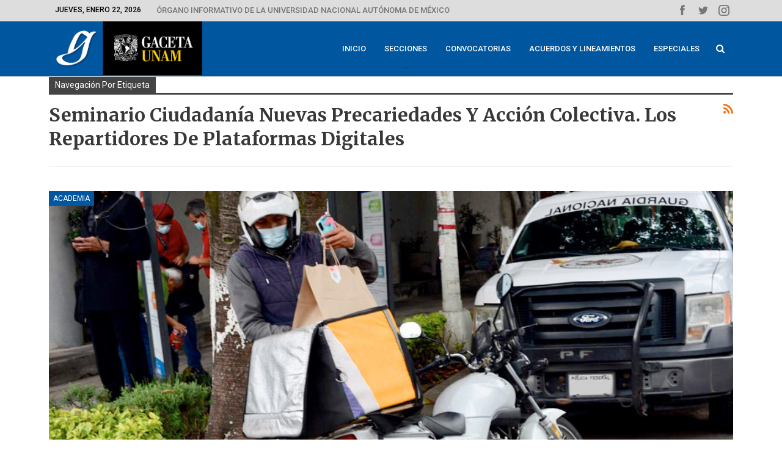

--- FILE ---
content_type: text/html; charset=UTF-8
request_url: https://www.gaceta.unam.mx/tag/seminario-ciudadania-nuevas-precariedades-y-accion-colectiva-los-repartidores-de-plataformas-digitales/
body_size: 14204
content:
	<!DOCTYPE html>
		<!--[if IE 8]>
	<html class="ie ie8" lang="es"> <![endif]-->
	<!--[if IE 9]>
	<html class="ie ie9" lang="es"> <![endif]-->
	<!--[if gt IE 9]><!-->
<html lang="es"> <!--<![endif]-->
	<head>
				<meta charset="UTF-8">
		<meta http-equiv="X-UA-Compatible" content="IE=edge">
		<meta name="viewport" content="width=device-width, initial-scale=1.0">
		<link rel="pingback" href="https://www.gaceta.unam.mx/xmlrpc.php"/>

		<meta name='robots' content='index, follow, max-image-preview:large, max-snippet:-1, max-video-preview:-1' />

	<!-- This site is optimized with the Yoast SEO plugin v24.3 - https://yoast.com/wordpress/plugins/seo/ -->
	<title>seminario Ciudadanía Nuevas Precariedades y Acción Colectiva. Los Repartidores de Plataformas Digitales - Gaceta UNAM</title>
	<link rel="canonical" href="https://www.gaceta.unam.mx/tag/seminario-ciudadania-nuevas-precariedades-y-accion-colectiva-los-repartidores-de-plataformas-digitales/" />
	<meta property="og:locale" content="es_ES" />
	<meta property="og:type" content="article" />
	<meta property="og:title" content="seminario Ciudadanía Nuevas Precariedades y Acción Colectiva. Los Repartidores de Plataformas Digitales - Gaceta UNAM" />
	<meta property="og:url" content="https://www.gaceta.unam.mx/tag/seminario-ciudadania-nuevas-precariedades-y-accion-colectiva-los-repartidores-de-plataformas-digitales/" />
	<meta property="og:site_name" content="Gaceta UNAM" />
	<meta name="twitter:card" content="summary_large_image" />
	<script type="application/ld+json" class="yoast-schema-graph">{"@context":"https://schema.org","@graph":[{"@type":"CollectionPage","@id":"https://www.gaceta.unam.mx/tag/seminario-ciudadania-nuevas-precariedades-y-accion-colectiva-los-repartidores-de-plataformas-digitales/","url":"https://www.gaceta.unam.mx/tag/seminario-ciudadania-nuevas-precariedades-y-accion-colectiva-los-repartidores-de-plataformas-digitales/","name":"seminario Ciudadanía Nuevas Precariedades y Acción Colectiva. Los Repartidores de Plataformas Digitales - Gaceta UNAM","isPartOf":{"@id":"https://www.gaceta.unam.mx/#website"},"primaryImageOfPage":{"@id":"https://www.gaceta.unam.mx/tag/seminario-ciudadania-nuevas-precariedades-y-accion-colectiva-los-repartidores-de-plataformas-digitales/#primaryimage"},"image":{"@id":"https://www.gaceta.unam.mx/tag/seminario-ciudadania-nuevas-precariedades-y-accion-colectiva-los-repartidores-de-plataformas-digitales/#primaryimage"},"thumbnailUrl":"https://www.gaceta.unam.mx/wp-content/uploads/2021/10/211004-aca2-des-f1-precaridad-laboral.jpg","breadcrumb":{"@id":"https://www.gaceta.unam.mx/tag/seminario-ciudadania-nuevas-precariedades-y-accion-colectiva-los-repartidores-de-plataformas-digitales/#breadcrumb"},"inLanguage":"es"},{"@type":"ImageObject","inLanguage":"es","@id":"https://www.gaceta.unam.mx/tag/seminario-ciudadania-nuevas-precariedades-y-accion-colectiva-los-repartidores-de-plataformas-digitales/#primaryimage","url":"https://www.gaceta.unam.mx/wp-content/uploads/2021/10/211004-aca2-des-f1-precaridad-laboral.jpg","contentUrl":"https://www.gaceta.unam.mx/wp-content/uploads/2021/10/211004-aca2-des-f1-precaridad-laboral.jpg","width":990,"height":557,"caption":"Foto: Juan Antonio López."},{"@type":"BreadcrumbList","@id":"https://www.gaceta.unam.mx/tag/seminario-ciudadania-nuevas-precariedades-y-accion-colectiva-los-repartidores-de-plataformas-digitales/#breadcrumb","itemListElement":[{"@type":"ListItem","position":1,"name":"Home","item":"https://www.gaceta.unam.mx/"},{"@type":"ListItem","position":2,"name":"seminario Ciudadanía Nuevas Precariedades y Acción Colectiva. Los Repartidores de Plataformas Digitales"}]},{"@type":"WebSite","@id":"https://www.gaceta.unam.mx/#website","url":"https://www.gaceta.unam.mx/","name":"Gaceta UNAM","description":"Órgano informativo de la Universidad Nacional Autónoma de México","potentialAction":[{"@type":"SearchAction","target":{"@type":"EntryPoint","urlTemplate":"https://www.gaceta.unam.mx/?s={search_term_string}"},"query-input":{"@type":"PropertyValueSpecification","valueRequired":true,"valueName":"search_term_string"}}],"inLanguage":"es"}]}</script>
	<!-- / Yoast SEO plugin. -->


<link rel='dns-prefetch' href='//fonts.googleapis.com' />
<link rel="alternate" type="application/rss+xml" title="Gaceta UNAM &raquo; Feed" href="https://www.gaceta.unam.mx/feed/" />
<link rel="alternate" type="application/rss+xml" title="Gaceta UNAM &raquo; Feed de los comentarios" href="https://www.gaceta.unam.mx/comments/feed/" />
<link rel="alternate" type="application/rss+xml" title="Gaceta UNAM &raquo; Etiqueta seminario Ciudadanía Nuevas Precariedades y Acción Colectiva. Los Repartidores de Plataformas Digitales del feed" href="https://www.gaceta.unam.mx/tag/seminario-ciudadania-nuevas-precariedades-y-accion-colectiva-los-repartidores-de-plataformas-digitales/feed/" />
<script type="text/javascript">
/* <![CDATA[ */
window._wpemojiSettings = {"baseUrl":"https:\/\/s.w.org\/images\/core\/emoji\/15.0.3\/72x72\/","ext":".png","svgUrl":"https:\/\/s.w.org\/images\/core\/emoji\/15.0.3\/svg\/","svgExt":".svg","source":{"concatemoji":"https:\/\/www.gaceta.unam.mx\/wp-includes\/js\/wp-emoji-release.min.js?ver=06075851f9fe496b7d75bd23d4e47886"}};
/*! This file is auto-generated */
!function(i,n){var o,s,e;function c(e){try{var t={supportTests:e,timestamp:(new Date).valueOf()};sessionStorage.setItem(o,JSON.stringify(t))}catch(e){}}function p(e,t,n){e.clearRect(0,0,e.canvas.width,e.canvas.height),e.fillText(t,0,0);var t=new Uint32Array(e.getImageData(0,0,e.canvas.width,e.canvas.height).data),r=(e.clearRect(0,0,e.canvas.width,e.canvas.height),e.fillText(n,0,0),new Uint32Array(e.getImageData(0,0,e.canvas.width,e.canvas.height).data));return t.every(function(e,t){return e===r[t]})}function u(e,t,n){switch(t){case"flag":return n(e,"\ud83c\udff3\ufe0f\u200d\u26a7\ufe0f","\ud83c\udff3\ufe0f\u200b\u26a7\ufe0f")?!1:!n(e,"\ud83c\uddfa\ud83c\uddf3","\ud83c\uddfa\u200b\ud83c\uddf3")&&!n(e,"\ud83c\udff4\udb40\udc67\udb40\udc62\udb40\udc65\udb40\udc6e\udb40\udc67\udb40\udc7f","\ud83c\udff4\u200b\udb40\udc67\u200b\udb40\udc62\u200b\udb40\udc65\u200b\udb40\udc6e\u200b\udb40\udc67\u200b\udb40\udc7f");case"emoji":return!n(e,"\ud83d\udc26\u200d\u2b1b","\ud83d\udc26\u200b\u2b1b")}return!1}function f(e,t,n){var r="undefined"!=typeof WorkerGlobalScope&&self instanceof WorkerGlobalScope?new OffscreenCanvas(300,150):i.createElement("canvas"),a=r.getContext("2d",{willReadFrequently:!0}),o=(a.textBaseline="top",a.font="600 32px Arial",{});return e.forEach(function(e){o[e]=t(a,e,n)}),o}function t(e){var t=i.createElement("script");t.src=e,t.defer=!0,i.head.appendChild(t)}"undefined"!=typeof Promise&&(o="wpEmojiSettingsSupports",s=["flag","emoji"],n.supports={everything:!0,everythingExceptFlag:!0},e=new Promise(function(e){i.addEventListener("DOMContentLoaded",e,{once:!0})}),new Promise(function(t){var n=function(){try{var e=JSON.parse(sessionStorage.getItem(o));if("object"==typeof e&&"number"==typeof e.timestamp&&(new Date).valueOf()<e.timestamp+604800&&"object"==typeof e.supportTests)return e.supportTests}catch(e){}return null}();if(!n){if("undefined"!=typeof Worker&&"undefined"!=typeof OffscreenCanvas&&"undefined"!=typeof URL&&URL.createObjectURL&&"undefined"!=typeof Blob)try{var e="postMessage("+f.toString()+"("+[JSON.stringify(s),u.toString(),p.toString()].join(",")+"));",r=new Blob([e],{type:"text/javascript"}),a=new Worker(URL.createObjectURL(r),{name:"wpTestEmojiSupports"});return void(a.onmessage=function(e){c(n=e.data),a.terminate(),t(n)})}catch(e){}c(n=f(s,u,p))}t(n)}).then(function(e){for(var t in e)n.supports[t]=e[t],n.supports.everything=n.supports.everything&&n.supports[t],"flag"!==t&&(n.supports.everythingExceptFlag=n.supports.everythingExceptFlag&&n.supports[t]);n.supports.everythingExceptFlag=n.supports.everythingExceptFlag&&!n.supports.flag,n.DOMReady=!1,n.readyCallback=function(){n.DOMReady=!0}}).then(function(){return e}).then(function(){var e;n.supports.everything||(n.readyCallback(),(e=n.source||{}).concatemoji?t(e.concatemoji):e.wpemoji&&e.twemoji&&(t(e.twemoji),t(e.wpemoji)))}))}((window,document),window._wpemojiSettings);
/* ]]> */
</script>
<link rel='stylesheet' id='mediaelement-css' href='https://www.gaceta.unam.mx/wp-includes/js/mediaelement/mediaelementplayer-legacy.min.css?ver=4.2.17' type='text/css' media='all' />
<link rel='stylesheet' id='wp-mediaelement-css' href='https://www.gaceta.unam.mx/wp-includes/js/mediaelement/wp-mediaelement.min.css?ver=06075851f9fe496b7d75bd23d4e47886' type='text/css' media='all' />
<style id='wp-emoji-styles-inline-css' type='text/css'>

	img.wp-smiley, img.emoji {
		display: inline !important;
		border: none !important;
		box-shadow: none !important;
		height: 1em !important;
		width: 1em !important;
		margin: 0 0.07em !important;
		vertical-align: -0.1em !important;
		background: none !important;
		padding: 0 !important;
	}
</style>
<link rel='stylesheet' id='wp-block-library-css' href='https://www.gaceta.unam.mx/wp-includes/css/dist/block-library/style.min.css?ver=06075851f9fe496b7d75bd23d4e47886' type='text/css' media='all' />
<style id='classic-theme-styles-inline-css' type='text/css'>
/*! This file is auto-generated */
.wp-block-button__link{color:#fff;background-color:#32373c;border-radius:9999px;box-shadow:none;text-decoration:none;padding:calc(.667em + 2px) calc(1.333em + 2px);font-size:1.125em}.wp-block-file__button{background:#32373c;color:#fff;text-decoration:none}
</style>
<style id='global-styles-inline-css' type='text/css'>
body{--wp--preset--color--black: #000000;--wp--preset--color--cyan-bluish-gray: #abb8c3;--wp--preset--color--white: #ffffff;--wp--preset--color--pale-pink: #f78da7;--wp--preset--color--vivid-red: #cf2e2e;--wp--preset--color--luminous-vivid-orange: #ff6900;--wp--preset--color--luminous-vivid-amber: #fcb900;--wp--preset--color--light-green-cyan: #7bdcb5;--wp--preset--color--vivid-green-cyan: #00d084;--wp--preset--color--pale-cyan-blue: #8ed1fc;--wp--preset--color--vivid-cyan-blue: #0693e3;--wp--preset--color--vivid-purple: #9b51e0;--wp--preset--gradient--vivid-cyan-blue-to-vivid-purple: linear-gradient(135deg,rgba(6,147,227,1) 0%,rgb(155,81,224) 100%);--wp--preset--gradient--light-green-cyan-to-vivid-green-cyan: linear-gradient(135deg,rgb(122,220,180) 0%,rgb(0,208,130) 100%);--wp--preset--gradient--luminous-vivid-amber-to-luminous-vivid-orange: linear-gradient(135deg,rgba(252,185,0,1) 0%,rgba(255,105,0,1) 100%);--wp--preset--gradient--luminous-vivid-orange-to-vivid-red: linear-gradient(135deg,rgba(255,105,0,1) 0%,rgb(207,46,46) 100%);--wp--preset--gradient--very-light-gray-to-cyan-bluish-gray: linear-gradient(135deg,rgb(238,238,238) 0%,rgb(169,184,195) 100%);--wp--preset--gradient--cool-to-warm-spectrum: linear-gradient(135deg,rgb(74,234,220) 0%,rgb(151,120,209) 20%,rgb(207,42,186) 40%,rgb(238,44,130) 60%,rgb(251,105,98) 80%,rgb(254,248,76) 100%);--wp--preset--gradient--blush-light-purple: linear-gradient(135deg,rgb(255,206,236) 0%,rgb(152,150,240) 100%);--wp--preset--gradient--blush-bordeaux: linear-gradient(135deg,rgb(254,205,165) 0%,rgb(254,45,45) 50%,rgb(107,0,62) 100%);--wp--preset--gradient--luminous-dusk: linear-gradient(135deg,rgb(255,203,112) 0%,rgb(199,81,192) 50%,rgb(65,88,208) 100%);--wp--preset--gradient--pale-ocean: linear-gradient(135deg,rgb(255,245,203) 0%,rgb(182,227,212) 50%,rgb(51,167,181) 100%);--wp--preset--gradient--electric-grass: linear-gradient(135deg,rgb(202,248,128) 0%,rgb(113,206,126) 100%);--wp--preset--gradient--midnight: linear-gradient(135deg,rgb(2,3,129) 0%,rgb(40,116,252) 100%);--wp--preset--font-size--small: 13px;--wp--preset--font-size--medium: 20px;--wp--preset--font-size--large: 36px;--wp--preset--font-size--x-large: 42px;--wp--preset--spacing--20: 0.44rem;--wp--preset--spacing--30: 0.67rem;--wp--preset--spacing--40: 1rem;--wp--preset--spacing--50: 1.5rem;--wp--preset--spacing--60: 2.25rem;--wp--preset--spacing--70: 3.38rem;--wp--preset--spacing--80: 5.06rem;--wp--preset--shadow--natural: 6px 6px 9px rgba(0, 0, 0, 0.2);--wp--preset--shadow--deep: 12px 12px 50px rgba(0, 0, 0, 0.4);--wp--preset--shadow--sharp: 6px 6px 0px rgba(0, 0, 0, 0.2);--wp--preset--shadow--outlined: 6px 6px 0px -3px rgba(255, 255, 255, 1), 6px 6px rgba(0, 0, 0, 1);--wp--preset--shadow--crisp: 6px 6px 0px rgba(0, 0, 0, 1);}:where(.is-layout-flex){gap: 0.5em;}:where(.is-layout-grid){gap: 0.5em;}body .is-layout-flex{display: flex;}body .is-layout-flex{flex-wrap: wrap;align-items: center;}body .is-layout-flex > *{margin: 0;}body .is-layout-grid{display: grid;}body .is-layout-grid > *{margin: 0;}:where(.wp-block-columns.is-layout-flex){gap: 2em;}:where(.wp-block-columns.is-layout-grid){gap: 2em;}:where(.wp-block-post-template.is-layout-flex){gap: 1.25em;}:where(.wp-block-post-template.is-layout-grid){gap: 1.25em;}.has-black-color{color: var(--wp--preset--color--black) !important;}.has-cyan-bluish-gray-color{color: var(--wp--preset--color--cyan-bluish-gray) !important;}.has-white-color{color: var(--wp--preset--color--white) !important;}.has-pale-pink-color{color: var(--wp--preset--color--pale-pink) !important;}.has-vivid-red-color{color: var(--wp--preset--color--vivid-red) !important;}.has-luminous-vivid-orange-color{color: var(--wp--preset--color--luminous-vivid-orange) !important;}.has-luminous-vivid-amber-color{color: var(--wp--preset--color--luminous-vivid-amber) !important;}.has-light-green-cyan-color{color: var(--wp--preset--color--light-green-cyan) !important;}.has-vivid-green-cyan-color{color: var(--wp--preset--color--vivid-green-cyan) !important;}.has-pale-cyan-blue-color{color: var(--wp--preset--color--pale-cyan-blue) !important;}.has-vivid-cyan-blue-color{color: var(--wp--preset--color--vivid-cyan-blue) !important;}.has-vivid-purple-color{color: var(--wp--preset--color--vivid-purple) !important;}.has-black-background-color{background-color: var(--wp--preset--color--black) !important;}.has-cyan-bluish-gray-background-color{background-color: var(--wp--preset--color--cyan-bluish-gray) !important;}.has-white-background-color{background-color: var(--wp--preset--color--white) !important;}.has-pale-pink-background-color{background-color: var(--wp--preset--color--pale-pink) !important;}.has-vivid-red-background-color{background-color: var(--wp--preset--color--vivid-red) !important;}.has-luminous-vivid-orange-background-color{background-color: var(--wp--preset--color--luminous-vivid-orange) !important;}.has-luminous-vivid-amber-background-color{background-color: var(--wp--preset--color--luminous-vivid-amber) !important;}.has-light-green-cyan-background-color{background-color: var(--wp--preset--color--light-green-cyan) !important;}.has-vivid-green-cyan-background-color{background-color: var(--wp--preset--color--vivid-green-cyan) !important;}.has-pale-cyan-blue-background-color{background-color: var(--wp--preset--color--pale-cyan-blue) !important;}.has-vivid-cyan-blue-background-color{background-color: var(--wp--preset--color--vivid-cyan-blue) !important;}.has-vivid-purple-background-color{background-color: var(--wp--preset--color--vivid-purple) !important;}.has-black-border-color{border-color: var(--wp--preset--color--black) !important;}.has-cyan-bluish-gray-border-color{border-color: var(--wp--preset--color--cyan-bluish-gray) !important;}.has-white-border-color{border-color: var(--wp--preset--color--white) !important;}.has-pale-pink-border-color{border-color: var(--wp--preset--color--pale-pink) !important;}.has-vivid-red-border-color{border-color: var(--wp--preset--color--vivid-red) !important;}.has-luminous-vivid-orange-border-color{border-color: var(--wp--preset--color--luminous-vivid-orange) !important;}.has-luminous-vivid-amber-border-color{border-color: var(--wp--preset--color--luminous-vivid-amber) !important;}.has-light-green-cyan-border-color{border-color: var(--wp--preset--color--light-green-cyan) !important;}.has-vivid-green-cyan-border-color{border-color: var(--wp--preset--color--vivid-green-cyan) !important;}.has-pale-cyan-blue-border-color{border-color: var(--wp--preset--color--pale-cyan-blue) !important;}.has-vivid-cyan-blue-border-color{border-color: var(--wp--preset--color--vivid-cyan-blue) !important;}.has-vivid-purple-border-color{border-color: var(--wp--preset--color--vivid-purple) !important;}.has-vivid-cyan-blue-to-vivid-purple-gradient-background{background: var(--wp--preset--gradient--vivid-cyan-blue-to-vivid-purple) !important;}.has-light-green-cyan-to-vivid-green-cyan-gradient-background{background: var(--wp--preset--gradient--light-green-cyan-to-vivid-green-cyan) !important;}.has-luminous-vivid-amber-to-luminous-vivid-orange-gradient-background{background: var(--wp--preset--gradient--luminous-vivid-amber-to-luminous-vivid-orange) !important;}.has-luminous-vivid-orange-to-vivid-red-gradient-background{background: var(--wp--preset--gradient--luminous-vivid-orange-to-vivid-red) !important;}.has-very-light-gray-to-cyan-bluish-gray-gradient-background{background: var(--wp--preset--gradient--very-light-gray-to-cyan-bluish-gray) !important;}.has-cool-to-warm-spectrum-gradient-background{background: var(--wp--preset--gradient--cool-to-warm-spectrum) !important;}.has-blush-light-purple-gradient-background{background: var(--wp--preset--gradient--blush-light-purple) !important;}.has-blush-bordeaux-gradient-background{background: var(--wp--preset--gradient--blush-bordeaux) !important;}.has-luminous-dusk-gradient-background{background: var(--wp--preset--gradient--luminous-dusk) !important;}.has-pale-ocean-gradient-background{background: var(--wp--preset--gradient--pale-ocean) !important;}.has-electric-grass-gradient-background{background: var(--wp--preset--gradient--electric-grass) !important;}.has-midnight-gradient-background{background: var(--wp--preset--gradient--midnight) !important;}.has-small-font-size{font-size: var(--wp--preset--font-size--small) !important;}.has-medium-font-size{font-size: var(--wp--preset--font-size--medium) !important;}.has-large-font-size{font-size: var(--wp--preset--font-size--large) !important;}.has-x-large-font-size{font-size: var(--wp--preset--font-size--x-large) !important;}
.wp-block-navigation a:where(:not(.wp-element-button)){color: inherit;}
:where(.wp-block-post-template.is-layout-flex){gap: 1.25em;}:where(.wp-block-post-template.is-layout-grid){gap: 1.25em;}
:where(.wp-block-columns.is-layout-flex){gap: 2em;}:where(.wp-block-columns.is-layout-grid){gap: 2em;}
.wp-block-pullquote{font-size: 1.5em;line-height: 1.6;}
</style>
<link rel='stylesheet' id='better-framework-main-fonts-css' href='https://fonts.googleapis.com/css?family=Roboto:400,500,400italic,700%7CMerriweather:400,300,700%7CRoboto+Condensed:400%7COpen+Sans:400&#038;display=swap' type='text/css' media='all' />
<script type="text/javascript" src="https://www.gaceta.unam.mx/wp-includes/js/jquery/jquery.min.js?ver=3.7.1" id="jquery-core-js"></script>
<script type="text/javascript" src="https://www.gaceta.unam.mx/wp-includes/js/jquery/jquery-migrate.min.js?ver=3.4.1" id="jquery-migrate-js"></script>
<script type="text/javascript" src="//www.gaceta.unam.mx/wp-content/plugins/revslider/sr6/assets/js/rbtools.min.js?ver=6.7.15" id="tp-tools-js"></script>
<script type="text/javascript" src="//www.gaceta.unam.mx/wp-content/plugins/revslider/sr6/assets/js/rs6.min.js?ver=6.7.15" id="revmin-js"></script>
<!--[if lt IE 9]>
<script type="text/javascript" src="https://www.gaceta.unam.mx/wp-content/themes/publisher/includes/libs/better-framework/assets/js/html5shiv.min.js?ver=3.11.13" id="bf-html5shiv-js"></script>
<![endif]-->
<!--[if lt IE 9]>
<script type="text/javascript" src="https://www.gaceta.unam.mx/wp-content/themes/publisher/includes/libs/better-framework/assets/js/respond.min.js?ver=3.11.13" id="bf-respond-js"></script>
<![endif]-->
<script></script><link rel="https://api.w.org/" href="https://www.gaceta.unam.mx/wp-json/" /><link rel="alternate" type="application/json" href="https://www.gaceta.unam.mx/wp-json/wp/v2/tags/7363" /><link rel="EditURI" type="application/rsd+xml" title="RSD" href="https://www.gaceta.unam.mx/xmlrpc.php?rsd" />
<meta name="google-site-verification" content="MLN4Z9ucbFH5ufYaxbTjIIEUaHsK4F2yJBr9E2IeGrY" />			<link rel="shortcut icon" href="https://www.gaceta.unam.mx/wp-content/uploads/2019/05/gaceta-fa01.jpg">			<link rel="apple-touch-icon" href="https://www.gaceta.unam.mx/wp-content/uploads/2019/05/gaceta-fa02.jpg">			<link rel="apple-touch-icon" sizes="114x114" href="https://www.gaceta.unam.mx/wp-content/uploads/2019/05/gaceta-fa03.jpg">			<link rel="apple-touch-icon" sizes="72x72" href="https://www.gaceta.unam.mx/wp-content/uploads/2019/05/gaceta-fa04.jpg">			<link rel="apple-touch-icon" sizes="144x144" href="https://www.gaceta.unam.mx/wp-content/uploads/2019/05/gaceta-fa03.jpg"><meta name="generator" content="Powered by WPBakery Page Builder - drag and drop page builder for WordPress."/>
<script type="application/ld+json">{
    "@context": "http://schema.org/",
    "@type": "Organization",
    "@id": "#organization",
    "logo": {
        "@type": "ImageObject",
        "url": "https://www.gaceta.unam.mx/wp-content/uploads/2019/10/Cabezal_GacetaUNAM-s.jpg"
    },
    "url": "https://www.gaceta.unam.mx/",
    "name": "Gaceta UNAM",
    "description": "\u00d3rgano informativo de la Universidad Nacional Aut\u00f3noma de M\u00e9xico"
}</script>
<script type="application/ld+json">{
    "@context": "http://schema.org/",
    "@type": "WebSite",
    "name": "Gaceta UNAM",
    "alternateName": "\u00d3rgano informativo de la Universidad Nacional Aut\u00f3noma de M\u00e9xico",
    "url": "https://www.gaceta.unam.mx/"
}</script>
<link rel='stylesheet' id='bf-minifed-css-1' href='https://www.gaceta.unam.mx/wp-content/bs-booster-cache/de09390325786b3979e894fda727e4c2.css' type='text/css' media='all' />
<link rel='stylesheet' id='7.9.0-1769071735' href='https://www.gaceta.unam.mx/wp-content/bs-booster-cache/b7f35328c736ee33049638ca0c1632b2.css' type='text/css' media='all' />
<meta name="generator" content="Powered by Slider Revolution 6.7.15 - responsive, Mobile-Friendly Slider Plugin for WordPress with comfortable drag and drop interface." />
<link rel="icon" href="https://www.gaceta.unam.mx/wp-content/uploads/2019/10/Gaceta-UNAM-icon-150x150.jpg" sizes="32x32" />
<link rel="icon" href="https://www.gaceta.unam.mx/wp-content/uploads/2019/10/Gaceta-UNAM-icon-300x300.jpg" sizes="192x192" />
<link rel="apple-touch-icon" href="https://www.gaceta.unam.mx/wp-content/uploads/2019/10/Gaceta-UNAM-icon-300x300.jpg" />
<meta name="msapplication-TileImage" content="https://www.gaceta.unam.mx/wp-content/uploads/2019/10/Gaceta-UNAM-icon-300x300.jpg" />
<script>function setREVStartSize(e){
			//window.requestAnimationFrame(function() {
				window.RSIW = window.RSIW===undefined ? window.innerWidth : window.RSIW;
				window.RSIH = window.RSIH===undefined ? window.innerHeight : window.RSIH;
				try {
					var pw = document.getElementById(e.c).parentNode.offsetWidth,
						newh;
					pw = pw===0 || isNaN(pw) || (e.l=="fullwidth" || e.layout=="fullwidth") ? window.RSIW : pw;
					e.tabw = e.tabw===undefined ? 0 : parseInt(e.tabw);
					e.thumbw = e.thumbw===undefined ? 0 : parseInt(e.thumbw);
					e.tabh = e.tabh===undefined ? 0 : parseInt(e.tabh);
					e.thumbh = e.thumbh===undefined ? 0 : parseInt(e.thumbh);
					e.tabhide = e.tabhide===undefined ? 0 : parseInt(e.tabhide);
					e.thumbhide = e.thumbhide===undefined ? 0 : parseInt(e.thumbhide);
					e.mh = e.mh===undefined || e.mh=="" || e.mh==="auto" ? 0 : parseInt(e.mh,0);
					if(e.layout==="fullscreen" || e.l==="fullscreen")
						newh = Math.max(e.mh,window.RSIH);
					else{
						e.gw = Array.isArray(e.gw) ? e.gw : [e.gw];
						for (var i in e.rl) if (e.gw[i]===undefined || e.gw[i]===0) e.gw[i] = e.gw[i-1];
						e.gh = e.el===undefined || e.el==="" || (Array.isArray(e.el) && e.el.length==0)? e.gh : e.el;
						e.gh = Array.isArray(e.gh) ? e.gh : [e.gh];
						for (var i in e.rl) if (e.gh[i]===undefined || e.gh[i]===0) e.gh[i] = e.gh[i-1];
											
						var nl = new Array(e.rl.length),
							ix = 0,
							sl;
						e.tabw = e.tabhide>=pw ? 0 : e.tabw;
						e.thumbw = e.thumbhide>=pw ? 0 : e.thumbw;
						e.tabh = e.tabhide>=pw ? 0 : e.tabh;
						e.thumbh = e.thumbhide>=pw ? 0 : e.thumbh;
						for (var i in e.rl) nl[i] = e.rl[i]<window.RSIW ? 0 : e.rl[i];
						sl = nl[0];
						for (var i in nl) if (sl>nl[i] && nl[i]>0) { sl = nl[i]; ix=i;}
						var m = pw>(e.gw[ix]+e.tabw+e.thumbw) ? 1 : (pw-(e.tabw+e.thumbw)) / (e.gw[ix]);
						newh =  (e.gh[ix] * m) + (e.tabh + e.thumbh);
					}
					var el = document.getElementById(e.c);
					if (el!==null && el) el.style.height = newh+"px";
					el = document.getElementById(e.c+"_wrapper");
					if (el!==null && el) {
						el.style.height = newh+"px";
						el.style.display = "block";
					}
				} catch(e){
					console.log("Failure at Presize of Slider:" + e)
				}
			//});
		  };</script>

<!-- BetterFramework Head Inline CSS -->
<style>
/* Desing Home  ----------------------------- */

.layout-1-col.layout-no-sidebar {
    margin-top: 0px !important;
}

.vc_col-has-fill > .bs-vc-wrapper, 
.vc_row-has-fill > .bs-vc-wrapper > .vc_column_container > .bs-vc-wrapper {
    padding-top: 0px !important;
}

/* Buttons */

a.btnprint {
    background-color: transparent;
    border: none;
    color: #353535;
    padding: 12px 18px;
    text-align: left;
    text-decoration: none;
    display: inline-block;
    font-size: 14px;
    text-transform: Initial !important;
    width: 100%;
    border-bottom-width: 1px !important;
    border-bottom-color: #cccccc !important;
    border-bottom-style: dotted !important;
    }

a.btnprint:hover {
    background-color: #0088ff !important;
    color: white !important;
}

a.btnprint-movil {
    background-color: transparent;
    border: none;
    color: #353535;
    padding: 12px 18px;
    text-align: left;
    text-decoration: none;
    display: inline-block;
    font-size: 17px;
    text-transform: Initial !important;
    width: 100%;
    border-bottom-width: 1px !important;
    border-bottom-color: #cccccc !important;
    border-bottom-style: dotted !important;
    }

a.btnprint-destacado {
    font-family: Roboto;
    font-weight: 500;
    background-color: #00569f;
    border: none;
    color: white !important;
    padding: 12px 15px;
    text-align: left;
    text-decoration: none;
    display: inline-block;
    font-size: 14px;
    text-transform: Initial !important;
    width: 100%;
}

a.btnprint-destacado1 {
    font-family: Roboto;
    font-weight: 500;
    background-color: #9EA9AB;
    border: none;
    color: white !important;
    padding: 12px 15px;
    text-align: left;
    text-decoration: none;
    display: inline-block;
    font-size: 14px;
    text-transform: Initial !important;
    width: 100%;
}


a.btnprint-destacado1:hover {
    background-color: #00569f !important;
    color: white !important;
}
  

a.btnprint-destacado2 {
    font-family: Roboto;
    font-weight: 500;
    background-color: #9EA9AB;
    border: none;
    color: white !important;
    padding: 10px 15px;
    text-align: left;
    text-decoration: none;
    display: inline-block;
    font-size: 17px;
    text-transform: Initial !important;
    width: 100%;
}

a.btnprint-slider {
    background-color: transparent;
    border: none;
    color: black;
    padding: 6px 18px;
    text-align: left;
    text-decoration: none;
    display: inline-block;
    font-size: 14px;
    text-transform: Initial !important;
    width: 100%;
    
}

a.btnprint-slider:hover {
    background-color: #dddddd !important;
    color: black;
}

a.btnprint-pdf {
    background-color: transparent;
    border: none;
    color: black;
    padding: 6px 18px;
    text-align: left;
    text-decoration: none;
    display: inline-block;
    font-size: 14px;
    text-transform: Initial !important;
    width: 100%;
}

a.btnprint-pdf:hover {
    background-color: #dddddd !important;
    color: black;
}

/* Header */

.site-header.header-style-6 .main-menu.menu>li.current-menu-item>a {
    background: rgba(0,0,0,0.25);
}
.site-header.header-style-6 .main-menu.menu>li:hover>a {
    background: #0088FF;
    color: white !important;
}

.site-header.header-style-6 .main-menu.menu
li.current-menu-item
a:before, .site-header.header-style-6 .main-menu.menu 
li.current-menu-parent
a:before, .site-header.header-style-6 .main-menu.menu
li:hover a:before {
    height: 0px;
    bottom: 0px;
}
  
  /* Top Head */
  .topbar .better-social-counter.style-button .social-item .item-icon {
    font-size: 18px;
    width: 30px;
    height: 24px;
    line-height: 26px;
}
  
  
  
/* footer */

ul.footer li {
   margin-bottom: 2px;
}

/* video responsive */
.video-responsive {
position: relative;
padding-bottom: 56.26%; /* 16/9 ratio */
padding-top: 30px; /* IE6 workaround*/
height: 0;
overflow: hidden;
}
 
.video-responsive iframe,
.video-responsive object,
.video-responsive embed {
position: absolute;
top: 0;
left: 0;
width: 100%;
height: 100%;
}

span.title-videos {
    font-size: 80px;
    color: #7b7b7b;
    line-height: 78px;
    text-align: left;
    font-weight: 900;
    font-style: normal;
}

span.title-videos2 {
    font-family: 'Merriweather';
    font-size: 20px;
    color: white;
    line-height: normal;
    text-align: left;
    font-weight: 500;
    font-style: normal;
}

span.title-videos3 {
    font-size: 15px;
    color: #00A0FF;
    line-height: normal;
    text-align: left;
    font-weight: 500;
    font-style: uppercase;
    letter-spacing: 5px;
}

a.mas {
    color: #B0B0B0;
}
a.mas:hover {
    color: #00A0FF;
}

.wpb-js-composer .vc_tta-container {
    margin-bottom: 0px !important;
}

 .wpb-js-composer .vc_tta.vc_general .vc_tta-panel-body>:last-child {
    margin-bottom: -15px !important;
}
    
.wpb_content_element {
    margin-bottom: 20px;
}   


.flex-control-paging li a.flex-active {
    background: #0088ff !important;
}
.flex-control-paging li a {
    width: 8px !important;
    height: 8px !important;
}
    
/* fotonota */

h4.fotonota {
    margin-top: 5px !important;
    margin-bottom: 5px !important;
    
}


p.fotonota {
    font-size: 13.5px;
    line-height: 19px;
}

p.fotonota-w {
    font-size: 13.5px;
    line-height: 19px;
    color: white;
} 

.wpb-js-composer .vc_tta-tabs.vc_tta-has-pagination 
.vc_pagination {
   margin-top: 5px !important;
    margin-bottom: 5px !important;
}
.vc_pagination-color-grey.vc_pagination-style-outline 
.vc_pagination-trigger:hover {
    background-color: #0088ff;
}
.vc_pagination-color-grey.vc_pagination-style-outline 
.vc_active .vc_pagination-trigger {
    background-color: #0088ff;
}
.vc_pagination-color-grey.vc_pagination-style-outline 
.vc_pagination-trigger {
    background: rgba(0,0,0,.2);
}
.vc_pagination.vc_pagination-style-outline 
.vc_pagination-trigger {
    border: 0px solid transparent;
}


/* Estilos tipográficos  ----------------------------- */

body {
    line-height: 17px;
}

span.versalitas {
font-variant: small-caps;
font-size: 18px;
}

h4.balazo {
   font-family: 'Roboto';
   font-size: 18px;
   font-weight: 700;
   text-transform: inherit;
   color: #0057a0;
   padding: 0;
    margin: 0;
    color: #0057a0;
}

h2.subtitulo {
    font-family: 'Merriweather';
    font-size: 20px;
    font-weight: 700;
    letter-spacing: 0px;
    text-transform: none;
    color: #0057a0;
    margin-top: 10px;
    margin-bottom: 10px;
}

h2.subtitulo-w {
    font-family: 'Merriweather';
    font-size: 17px;
    font-weight: 700;
    letter-spacing: 0px;
    text-transform: none;
    color: white;
}

.bssl-item {
    margin: 0;
    padding: 0;
    line-height: 25px;
}

.bssl-item .bssl-count-type-badge .bssl-count.bssl-outline {
    background: #00569f;
    color: white;
    font-weight: 600;
    border: 1px solid #e2e2e2;
}

.bs-smart-list a.bssl-nav-btn-big.bssl-nav-btn-big {
     background: #fff;
    color: #232323;
    border: 1px solid #e2e2e2;
}



.envira-title {
    font-family: 'Merriweather';
    font-size: 14px !important;
    font-weight: 700;
    color: white;
    letter-spacing: 0px;
    text-transform: none;
    padding-top: 10px !important;
}

.envira-gallery-wrap {
    width: 100%;
    margin: 0 auto 10px auto !important;
    
}


.panel-body {
    font-family: 'Roboto' !important;
    font-weight: 300;
    line-height: 24px;
    font-size: 15px;
    text-align: inherit;
    text-transform: initial;
    color: #565656;
}

.bs-accordion-shortcode .panel-heading .panel-title a {
    padding: 10px 0;
    font-size: 17px;
    font-weight: 500;
}
   
.entry-content.single-post-content blockquote, .single-page-simple-content .entry-content blockquote {
    font-size: 15px;
    background-color: #efefef;
    border-left: none;
    padding: 60px 35px 50px;
    margin: 40px 0 30px;
    position: relative;
    text-align: center;
    clear: both;
}

.entry-content.single-post-content blockquote:before, .single-page-simple-content .entry-content blockquote:before {
    content: '\f10e';
    position: absolute;
    top: 0;
    left: 50%;
    margin-top: -40px;
    margin-left: -40px;
    font-size: 30px;
    font-family: FontAwesome;
    color: #00569f;
    display: block;
    width: 80px;
    height: 80px;
    background: #fff;
    line-height: 101px;
    border-radius: 50%;
    text-align: center;
}


div.panel.body {
    background: black;
}

span.title-pagesgrey {
font-family: 'Roboto';
font-size: 50px;
line-height: 55px;
color: #dddddd;
text-align: left;
font-weight: 900;
font-style: normal;
text-transform: none;
	}

.listing-item-classic.bsw-4 .title{
    line-height: 1.2;
}


/* Convo estilos */

h2.convo {
    font-family: 'Roboto';
    font-weight: 500;
    line-height: 21px;
    font-size: 15px;
    text-align: inherit;
    text-transform: initial;
    margin-top: 16px;
    margin-bottom: 0px;
    border-left: 3px solid;
    padding-left: 12px;
    border-color: #0091e0;
}

p.convo {
    font-family: 'Merriweather';
    font-weight: 400;
    line-height: 19px;
    font-size: 13px;
    text-align: inherit;
    text-transform: initial;
    color: #888888;
border-left: 3px solid;
    padding-left: 12px;
    border-color: #0091e0;
}


/* Pie de foto */

figcaption.wp-caption-text {
    font-family: 'Roboto';
    font-weight: 500;
    text-align: center;
}

.entry-content figure.alignleft .wp-caption-text {
    font-family: 'Roboto';
    font-weight: 500;
    text-align: left;
}

.entry-content .wp-caption-text, .entry-content fig caption {
    font-style: normal;
    margin: 5px 0 0;
    font-size: 13px;
    line-height: 16px;
    color: #545454;
    padding: 0;
}

span.credito {
    font-family: 'Roboto';
    font-weight: 100;
    font-size: 13px;
    line-height: 16px !important;
    
}

/* Heading section ------------------------------ */

.section-heading {
    margin: 0 0 15px;
    font-size: 16px;
    line-height: 20px;
    position: relative;
    text-align: center;
}

.section-heading.sh-t1.sh-s5>.h-text:last-child:first-child {
    padding-right: 15px;
    color: #00569f !important;
}

.section-heading.sh-t1 .h-text {
    display: inline-block;
    padding: 4px 17px 4px 0;
    color: #444;
    background: transparent;
}


/* widgets ------------------------------ */

.widget {
    margin-bottom: 0px;
    }
    
.better-social-counter.style-style-11 .social-item {
    text-align: left;
    margin-bottom: 0px;
}



div.rh-header.clearfix.dark.deferred-block-exclude {
    z-index:1000;
}
/* responsive phone */ @media(max-width: 767px){h1.single-post-title {
    font-family: 'Merriweather';
    font-weight: 400;
    text-transform: none;
    font-size: 30px !important;
}

h4.balazo {
   font-family: 'Roboto';
   font-size: 16px;
   font-weight: 700;
   text-transform: inherit;
   text-align: left;
   color: #0057a0;
   padding: 0;
   margin: 0;
   color: #0057a0;
    
}

h2.subtitulo {
    font-family: 'Merriweather';
    font-size: 18px;
    font-weight: 700;
    letter-spacing: 0px;
    text-transform: none;
    color: #0057a0;
}

h2.post-subtitle {
    font-family: 'Roboto';
    font-weight: 400;
    font-size: 18px;
    text-transform: none;
}

span.title-pagesgrey {
font-family: 'Roboto';
font-size: 30px;
line-height: 55px;
color: #dddddd;
text-align: left;
font-weight: 900;
font-style: normal;
text-transform: none;
	}
	
	
	/* Buttons */

a.btnprint {
    font-size: 18px;
}



a.btnprint-destacado {
    font-size: 18px;
}

a.btnprint-destacado1 {
    font-size: 18px;
}

a.btnprint-slider {
    font-size: 18px;
    
}

a.btnprint-pdf {
    font-size: 18px;
}

}

</style>
<!-- /BetterFramework Head Inline CSS-->
<noscript><style> .wpb_animate_when_almost_visible { opacity: 1; }</style></noscript>	</head>

<body data-rsssl=1 class="archive tag tag-seminario-ciudadania-nuevas-precariedades-y-accion-colectiva-los-repartidores-de-plataformas-digitales tag-7363 bs-theme bs-publisher bs-publisher-clean-magazine active-light-box ltr close-rh page-layout-1-col page-layout-no-sidebar full-width active-sticky-sidebar main-menu-sticky-smart main-menu-full-width active-ajax-search  wpb-js-composer js-comp-ver-7.7.2 vc_responsive bs-ll-a" dir="ltr">
		<div class="main-wrap content-main-wrap">
			<header id="header" class="site-header header-style-6 full-width" itemscope="itemscope" itemtype="https://schema.org/WPHeader">
		<section class="topbar topbar-style-1 hidden-xs hidden-xs">
	<div class="content-wrap">
		<div class="container">
			<div class="topbar-inner clearfix">

									<div class="section-links">
								<div  class="  better-studio-shortcode bsc-clearfix better-social-counter style-button not-colored in-4-col">
						<ul class="social-list bsc-clearfix"><li class="social-item facebook"><a href = "https://www.facebook.com/unamgaceta" target = "_blank" > <i class="item-icon bsfi-facebook" ></i><span class="item-title" > Likes </span> </a> </li> <li class="social-item twitter"><a href = "https://twitter.com/@Gaceta_UNAM" target = "_blank" > <i class="item-icon bsfi-twitter" ></i><span class="item-title" > Seguidores </span> </a> </li> <li class="social-item instagram"><a href = "https://instagram.com/unam_mx" target = "_blank" > <i class="item-icon bsfi-instagram" ></i><span class="item-title" > Seguidores </span> </a> </li> 			</ul>
		</div>
							</div>
				
				<div class="section-menu">
						<div id="menu-top" class="menu top-menu-wrapper" role="navigation" itemscope="itemscope" itemtype="https://schema.org/SiteNavigationElement">
		<nav class="top-menu-container">

			<ul id="top-navigation" class="top-menu menu clearfix bsm-pure">
									<li id="topbar-date" class="menu-item menu-item-date">
					<span
						class="topbar-date">jueves, enero 22, 2026</span>
					</li>
					<li id="menu-item-7633" class="menu-item menu-item-type-custom menu-item-object-custom better-anim-fade menu-item-7633"><a href="#">ÓRGANO INFORMATIVO DE LA UNIVERSIDAD NACIONAL AUTÓNOMA DE MÉXICO</a></li>
			</ul>

		</nav>
	</div>
				</div>
			</div>
		</div>
	</div>
</section>
		<div class="content-wrap">
			<div class="container">
				<div class="header-inner clearfix">
					<div id="site-branding" class="site-branding">
	<p  id="site-title" class="logo h1 img-logo">
	<a href="https://www.gaceta.unam.mx/" itemprop="url" rel="home">
					<img id="site-logo" src="https://www.gaceta.unam.mx/wp-content/uploads/2019/10/Cabezal_GacetaUNAM-s.jpg"
			     alt="Gaceta Digital UNAM"  data-bsrjs="https://www.gaceta.unam.mx/wp-content/uploads/2019/10/Cabezal_GacetaUNAM_2x-s.jpg"  />

			<span class="site-title">Gaceta Digital UNAM - Órgano informativo de la Universidad Nacional Autónoma de México</span>
				</a>
</p>
</div><!-- .site-branding -->
<nav id="menu-main" class="menu main-menu-container  show-search-item menu-actions-btn-width-1" role="navigation" itemscope="itemscope" itemtype="https://schema.org/SiteNavigationElement">
			<div class="menu-action-buttons width-1">
							<div class="search-container close">
					<span class="search-handler"><i class="fa fa-search"></i></span>

					<div class="search-box clearfix">
						<form role="search" method="get" class="search-form clearfix" action="https://www.gaceta.unam.mx">
	<input type="search" class="search-field"
	       placeholder="Buscar..."
	       value="" name="s"
	       title="Buscar:"
	       autocomplete="off">
	<input type="submit" class="search-submit" value="Buscar">
</form><!-- .search-form -->
					</div>
				</div>
						</div>
			<ul id="main-navigation" class="main-menu menu bsm-pure clearfix">
		<li id="menu-item-1366" class="menu-item menu-item-type-custom menu-item-object-custom menu-item-home better-anim-fade menu-item-1366"><a href="https://www.gaceta.unam.mx">Inicio</a></li>
<li id="menu-item-109146" class="menu-item menu-item-type-custom menu-item-object-custom menu-item-has-children better-anim-fade menu-item-109146"><a href="#">Secciones</a>
<ul class="sub-menu">
	<li id="menu-item-57" class="menu-item menu-item-type-taxonomy menu-item-object-category menu-term-5 better-anim-fade menu-item-57"><a href="https://www.gaceta.unam.mx/academia/">Academia</a></li>
	<li id="menu-item-58" class="menu-item menu-item-type-taxonomy menu-item-object-category menu-term-2 better-anim-fade menu-item-58"><a href="https://www.gaceta.unam.mx/comunidad/">Comunidad</a></li>
	<li id="menu-item-59" class="menu-item menu-item-type-taxonomy menu-item-object-category menu-term-6 better-anim-fade menu-item-59"><a href="https://www.gaceta.unam.mx/cultura/">Cultura</a></li>
	<li id="menu-item-1606" class="menu-item menu-item-type-custom menu-item-object-custom better-anim-fade menu-item-1606"><a href="https://www.gaceta.unam.mx/category/gobierno/">Gobierno</a></li>
	<li id="menu-item-60" class="menu-item menu-item-type-taxonomy menu-item-object-category menu-term-9 better-anim-fade menu-item-60"><a href="https://www.gaceta.unam.mx/deportes/">Deportes</a></li>
	<li id="menu-item-51075" class="menu-item menu-item-type-custom menu-item-object-custom better-anim-fade menu-item-51075"><a href="https://www.gaceta.unam.mx/genero/">Género</a></li>
	<li id="menu-item-70541" class="menu-item menu-item-type-custom menu-item-object-custom better-anim-fade menu-item-70541"><a href="https://www.gaceta.unam.mx/humanidades/">Humanidades</a></li>
</ul>
</li>
<li id="menu-item-1605" class="menu-item menu-item-type-custom menu-item-object-custom better-anim-fade menu-item-1605"><a href="https://www.gaceta.unam.mx/convocatorias/">Convocatorias</a></li>
<li id="menu-item-57154" class="menu-item menu-item-type-custom menu-item-object-custom better-anim-fade menu-item-57154"><a href="https://www.gaceta.unam.mx/acuerdos/">Acuerdos y lineamientos</a></li>
<li id="menu-item-31324" class="menu-item menu-item-type-custom menu-item-object-custom better-anim-fade menu-item-31324"><a href="https://www.gaceta.unam.mx/especiales/">Especiales</a></li>
	</ul><!-- #main-navigation -->
</nav><!-- .main-menu-container -->
				</div>
			</div>
		</div>
	</header><!-- .site-header -->
	<div class="rh-header clearfix dark deferred-block-exclude">
		<div class="rh-container clearfix">

			<div class="menu-container close">
				<span class="menu-handler"><span class="lines"></span></span>
			</div><!-- .menu-container -->

			<div class="logo-container rh-img-logo">
				<a href="https://www.gaceta.unam.mx/" itemprop="url" rel="home">
											<img src="https://www.gaceta.unam.mx/wp-content/uploads/2019/10/Cabezal_GacetaUNAM-s.jpg"
						     alt="Gaceta UNAM"  data-bsrjs="https://www.gaceta.unam.mx/wp-content/uploads/2019/10/Cabezal_GacetaUNAM_2x-s.jpg"  />				</a>
			</div><!-- .logo-container -->
		</div><!-- .rh-container -->
	</div><!-- .rh-header -->
<div class="content-wrap">
		<main id="content" class="content-container">

		<div class="container layout-1-col layout-no-sidebar">
			<div class="main-section">
				<div class="content-column">
					<section class="archive-title tag-title with-action">
	<div class="pre-title"><span>Navegación por etiqueta</span></div>

	<div class="actions-container">
		<a class="rss-link" href="https://www.gaceta.unam.mx/tag/seminario-ciudadania-nuevas-precariedades-y-accion-colectiva-los-repartidores-de-plataformas-digitales/feed/"><i class="fa fa-rss"></i></a>
	</div>

	<h1 class="page-heading"><span class="h-title">seminario Ciudadanía Nuevas Precariedades y Acción Colectiva. Los Repartidores de Plataformas Digitales</span></h1>

	</section>
	<div class="listing listing-mix-4-1 clearfix ">
		<div class="item-inner">
				<div class="listing listing-classic listing-classic-3 clearfix columns-1 columns-1">
		<article class="post-86256 type-post format-standard has-post-thumbnail   listing-item listing-item-classic listing-item-classic-3 main-term-5 bsw-11 ">
	<div class="item-inner">
					<div class="featured clearfix">
				<div class="term-badges floated"><span class="term-badge term-5"><a href="https://www.gaceta.unam.mx/academia/">Academia</a></span></div>				<a  title="Proliferan formas de trabajo precarias" data-src="https://www.gaceta.unam.mx/wp-content/uploads/2021/10/211004-aca2-des-f1-precaridad-laboral-750x430.jpg" data-bs-srcset="{&quot;baseurl&quot;:&quot;https:\/\/www.gaceta.unam.mx\/wp-content\/uploads\/2021\/10\/&quot;,&quot;sizes&quot;:{&quot;210&quot;:&quot;211004-aca2-des-f1-precaridad-laboral-210x136.jpg&quot;,&quot;279&quot;:&quot;211004-aca2-des-f1-precaridad-laboral-279x220.jpg&quot;,&quot;357&quot;:&quot;211004-aca2-des-f1-precaridad-laboral-357x210.jpg&quot;,&quot;750&quot;:&quot;211004-aca2-des-f1-precaridad-laboral-750x430.jpg&quot;,&quot;990&quot;:&quot;211004-aca2-des-f1-precaridad-laboral.jpg&quot;}}"						class="img-holder" href="https://www.gaceta.unam.mx/proliferan-formas-de-trabajo-precarias/"></a>
								<div class="title">
					<h2 class="title-tag">					<a href="https://www.gaceta.unam.mx/proliferan-formas-de-trabajo-precarias/" class="post-title post-url">
						Proliferan formas de trabajo precarias					</a>
					</h2>				</div>
			</div>
		
		<div class="listing-inner">
					<div class="post-meta">

							<span class="time"><time class="post-published updated"
				                         datetime="2021-10-03T20:59:39-05:00">Oct 3, 2021</time></span>
						</div>
						<div class="post-summary">
					Encuentro en el CEIICH sobre formalidad laboral y deberes fiscales				</div>
							<a class="read-more"
				   href="https://www.gaceta.unam.mx/proliferan-formas-de-trabajo-precarias/">Lee más...</a>
						</div>
	</div>
	</article >
	</div>
			</div>
	</div>
				</div><!-- .content-column -->

			</div><!-- .main-section -->
		</div><!-- .layout-1-col -->

	</main><!-- main -->
	</div><!-- .content-wrap -->
	<footer id="site-footer" class="site-footer full-width">
				<div class="copy-footer">
			<div class="content-wrap">
				<div class="container">
										<div class="row footer-copy-row">
						<div class="copy-1 col-lg-6 col-md-6 col-sm-6 col-xs-12">
							© 2017 - Hecho en México, Universidad Nacional Autónoma de México (UNAM). Esta página puede ser reproducida con fines no lucrativos, siempre y cuando no se mutile, se cite la fuente completa y su dirección electrónica. De otra forma, requiere permiso previo por escrito de la institución.						</div>
						<div class="copy-2 col-lg-6 col-md-6 col-sm-6 col-xs-12">
							<p align="center"><img src="https://www.gaceta.unam.mx/wp-content/uploads/2019/10/DGCS.png"></br>
<a href="https://www.dgcs.unam.mx" target="blank">Dirección General de Comunicación Social</a></p>						</div>
					</div>
				</div>
			</div>
		</div>
	</footer><!-- .footer -->
		</div><!-- .main-wrap -->
			<span class="back-top"><i class="fa fa-arrow-up"></i></span>


		<script>
			window.RS_MODULES = window.RS_MODULES || {};
			window.RS_MODULES.modules = window.RS_MODULES.modules || {};
			window.RS_MODULES.waiting = window.RS_MODULES.waiting || [];
			window.RS_MODULES.defered = false;
			window.RS_MODULES.moduleWaiting = window.RS_MODULES.moduleWaiting || {};
			window.RS_MODULES.type = 'compiled';
		</script>
		<!-- Global site tag (gtag.js) - Google Analytics -->
<script async src="https://www.googletagmanager.com/gtag/js?id=UA-60688726-1"></script>
<script>
  window.dataLayer = window.dataLayer || [];
  function gtag(){dataLayer.push(arguments);}
  gtag('js', new Date());

  gtag('config', 'UA-60688726-1');
</script>
<script type="text/javascript" id="publisher-theme-pagination-js-extra">
/* <![CDATA[ */
var bs_pagination_loc = {"loading":"<div class=\"bs-loading\"><div><\/div><div><\/div><div><\/div><div><\/div><div><\/div><div><\/div><div><\/div><div><\/div><div><\/div><\/div>"};
/* ]]> */
</script>
<script type="text/javascript" id="smart-lists-pack-pro-js-extra">
/* <![CDATA[ */
var bs_smart_lists_loc = {"translations":{"nav_next":"","nav_prev":"","trans_x_of_y":"%1$s of %2$s","trans_page_x_of_y":"Page %1$s of %2$s"}};
/* ]]> */
</script>
<script type="text/javascript" id="publisher-js-extra">
/* <![CDATA[ */
var publisher_theme_global_loc = {"page":{"boxed":"full-width"},"header":{"style":"style-6","boxed":"full-width"},"ajax_url":"https:\/\/www.gaceta.unam.mx\/wp-admin\/admin-ajax.php","loading":"<div class=\"bs-loading\"><div><\/div><div><\/div><div><\/div><div><\/div><div><\/div><div><\/div><div><\/div><div><\/div><div><\/div><\/div>","translations":{"tabs_all":"Todas","tabs_more":"M\u00e1s","lightbox_expand":"Expand the image","lightbox_close":"Close"},"lightbox":{"not_classes":""},"main_menu":{"more_menu":"enable"},"top_menu":{"more_menu":"enable"},"skyscraper":{"sticky_gap":30,"sticky":false,"position":""},"share":{"more":true},"refresh_googletagads":"1","get_locale":"es-ES","notification":{"subscribe_msg":"By clicking the subscribe button you will never miss the new articles!","subscribed_msg":"You're subscribed to notifications","subscribe_btn":"Subscribe","subscribed_btn":"Unsubscribe"}};
var publisher_theme_ajax_search_loc = {"ajax_url":"https:\/\/www.gaceta.unam.mx\/wp-admin\/admin-ajax.php","previewMarkup":"<div class=\"ajax-search-results-wrapper ajax-search-no-product\">\n\t<div class=\"ajax-search-results\">\n\t\t<div class=\"ajax-ajax-posts-list\">\n\t\t\t<div class=\"ajax-posts-column\">\n\t\t\t\t<div class=\"clean-title heading-typo\">\n\t\t\t\t\t<span>Mensajes<\/span>\n\t\t\t\t<\/div>\n\t\t\t\t<div class=\"posts-lists\" data-section-name=\"posts\"><\/div>\n\t\t\t<\/div>\n\t\t<\/div>\n\t\t<div class=\"ajax-taxonomy-list\">\n\t\t\t<div class=\"ajax-categories-columns\">\n\t\t\t\t<div class=\"clean-title heading-typo\">\n\t\t\t\t\t<span>Categor\u00edas<\/span>\n\t\t\t\t<\/div>\n\t\t\t\t<div class=\"posts-lists\" data-section-name=\"categories\"><\/div>\n\t\t\t<\/div>\n\t\t\t<div class=\"ajax-tags-columns\">\n\t\t\t\t<div class=\"clean-title heading-typo\">\n\t\t\t\t\t<span>Etiquetas<\/span>\n\t\t\t\t<\/div>\n\t\t\t\t<div class=\"posts-lists\" data-section-name=\"tags\"><\/div>\n\t\t\t<\/div>\n\t\t<\/div>\n\t<\/div>\n<\/div>\n","full_width":"0"};
/* ]]> */
</script>
		<div class="rh-cover noscroll gr-8 no-login-icon no-top-nav" >
			<span class="rh-close"></span>
			<div class="rh-panel rh-pm">
				<div class="rh-p-h">
									</div>

				<div class="rh-p-b">
										<div class="rh-c-m clearfix"><ul id="resp-navigation" class="resp-menu menu clearfix"><li id="menu-item-109145" class="menu-item menu-item-type-custom menu-item-object-custom menu-item-has-children better-anim-fade menu-item-109145"><a href="#">Secciones</a>
<ul class="sub-menu">
	<li id="menu-item-1008" class="menu-item menu-item-type-taxonomy menu-item-object-category menu-term-5 better-anim-fade menu-item-1008"><a href="https://www.gaceta.unam.mx/academia/">Academia</a></li>
	<li id="menu-item-1009" class="menu-item menu-item-type-taxonomy menu-item-object-category menu-term-2 better-anim-fade menu-item-1009"><a href="https://www.gaceta.unam.mx/comunidad/">Comunidad</a></li>
	<li id="menu-item-1010" class="menu-item menu-item-type-taxonomy menu-item-object-category menu-term-6 better-anim-fade menu-item-1010"><a href="https://www.gaceta.unam.mx/cultura/">Cultura</a></li>
	<li id="menu-item-1607" class="menu-item menu-item-type-custom menu-item-object-custom better-anim-fade menu-item-1607"><a href="https://www.gaceta.unam.mx/category/gobierno/">Gobierno</a></li>
	<li id="menu-item-1011" class="menu-item menu-item-type-taxonomy menu-item-object-category menu-term-9 better-anim-fade menu-item-1011"><a href="https://www.gaceta.unam.mx/deportes/">Deportes</a></li>
	<li id="menu-item-51076" class="menu-item menu-item-type-custom menu-item-object-custom better-anim-fade menu-item-51076"><a href="https://www.gaceta.unam.mx/genero/">Género</a></li>
	<li id="menu-item-70536" class="menu-item menu-item-type-custom menu-item-object-custom better-anim-fade menu-item-70536"><a href="https://www.gaceta.unam.mx/humanidades/">Humanidades</a></li>
</ul>
</li>
<li id="menu-item-1603" class="menu-item menu-item-type-custom menu-item-object-custom better-anim-fade menu-item-1603"><a href="https://www.gaceta.unam.mx/index/convocatorias">Convocatorias</a></li>
<li id="menu-item-57156" class="menu-item menu-item-type-custom menu-item-object-custom better-anim-fade menu-item-57156"><a href="https://www.gaceta.unam.mx/acuerdos/">Acuerdos y lineamientos</a></li>
<li id="menu-item-31410" class="menu-item menu-item-type-custom menu-item-object-custom better-anim-fade menu-item-31410"><a href="https://www.gaceta.unam.mx/especiales/">Especiales</a></li>
<li id="menu-item-1013" class="menu-item menu-item-type-custom menu-item-object-custom better-anim-fade menu-item-1013"><a href="https://www.gaceta.unam.mx/g20260119/">Edición impresa</a></li>
</ul></div>

											<form role="search" method="get" class="search-form" action="https://www.gaceta.unam.mx">
							<input type="search" class="search-field"
							       placeholder="Buscar..."
							       value="" name="s"
							       title="Buscar:"
							       autocomplete="off">
							<input type="submit" class="search-submit" value="">
						</form>
										</div>
			</div>
					</div>
		<link rel='stylesheet' id='rs-plugin-settings-css' href='//www.gaceta.unam.mx/wp-content/plugins/revslider/sr6/assets/css/rs6.css?ver=6.7.15' type='text/css' media='all' />
<style id='rs-plugin-settings-inline-css' type='text/css'>
#rs-demo-id {}
</style>
<script type="text/javascript" id="mediaelement-core-js-before">
/* <![CDATA[ */
var mejsL10n = {"language":"es","strings":{"mejs.download-file":"Descargar archivo","mejs.install-flash":"Est\u00e1s usando un navegador que no tiene Flash activo o instalado. Por favor, activa el componente del reproductor Flash o descarga la \u00faltima versi\u00f3n desde https:\/\/get.adobe.com\/flashplayer\/","mejs.fullscreen":"Pantalla completa","mejs.play":"Reproducir","mejs.pause":"Pausa","mejs.time-slider":"Control de tiempo","mejs.time-help-text":"Usa las teclas de direcci\u00f3n izquierda\/derecha para avanzar un segundo y las flechas arriba\/abajo para avanzar diez segundos.","mejs.live-broadcast":"Transmisi\u00f3n en vivo","mejs.volume-help-text":"Utiliza las teclas de flecha arriba\/abajo para aumentar o disminuir el volumen.","mejs.unmute":"Activar el sonido","mejs.mute":"Silenciar","mejs.volume-slider":"Control de volumen","mejs.video-player":"Reproductor de v\u00eddeo","mejs.audio-player":"Reproductor de audio","mejs.captions-subtitles":"Pies de foto \/ Subt\u00edtulos","mejs.captions-chapters":"Cap\u00edtulos","mejs.none":"Ninguna","mejs.afrikaans":"Afrik\u00e1ans","mejs.albanian":"Albano","mejs.arabic":"\u00c1rabe","mejs.belarusian":"Bielorruso","mejs.bulgarian":"B\u00falgaro","mejs.catalan":"Catal\u00e1n","mejs.chinese":"Chino","mejs.chinese-simplified":"Chino (Simplificado)","mejs.chinese-traditional":"Chino (Tradicional)","mejs.croatian":"Croata","mejs.czech":"Checo","mejs.danish":"Dan\u00e9s","mejs.dutch":"Neerland\u00e9s","mejs.english":"Ingl\u00e9s","mejs.estonian":"Estonio","mejs.filipino":"Filipino","mejs.finnish":"Fin\u00e9s","mejs.french":"Franc\u00e9s","mejs.galician":"Gallego","mejs.german":"Alem\u00e1n","mejs.greek":"Griego","mejs.haitian-creole":"Creole haitiano","mejs.hebrew":"Hebreo","mejs.hindi":"Indio","mejs.hungarian":"H\u00fangaro","mejs.icelandic":"Island\u00e9s","mejs.indonesian":"Indonesio","mejs.irish":"Irland\u00e9s","mejs.italian":"Italiano","mejs.japanese":"Japon\u00e9s","mejs.korean":"Coreano","mejs.latvian":"Let\u00f3n","mejs.lithuanian":"Lituano","mejs.macedonian":"Macedonio","mejs.malay":"Malayo","mejs.maltese":"Malt\u00e9s","mejs.norwegian":"Noruego","mejs.persian":"Persa","mejs.polish":"Polaco","mejs.portuguese":"Portugu\u00e9s","mejs.romanian":"Rumano","mejs.russian":"Ruso","mejs.serbian":"Serbio","mejs.slovak":"Eslovaco","mejs.slovenian":"Esloveno","mejs.spanish":"Espa\u00f1ol","mejs.swahili":"Swahili","mejs.swedish":"Sueco","mejs.tagalog":"Tagalo","mejs.thai":"Tailand\u00e9s","mejs.turkish":"Turco","mejs.ukrainian":"Ukraniano","mejs.vietnamese":"Vietnamita","mejs.welsh":"Gal\u00e9s","mejs.yiddish":"Yiddish"}};
/* ]]> */
</script>
<script type="text/javascript" src="https://www.gaceta.unam.mx/wp-includes/js/mediaelement/mediaelement-and-player.min.js?ver=4.2.17" id="mediaelement-core-js"></script>
<script type="text/javascript" src="https://www.gaceta.unam.mx/wp-includes/js/mediaelement/mediaelement-migrate.min.js?ver=06075851f9fe496b7d75bd23d4e47886" id="mediaelement-migrate-js"></script>
<script type="text/javascript" id="mediaelement-js-extra">
/* <![CDATA[ */
var _wpmejsSettings = {"pluginPath":"\/wp-includes\/js\/mediaelement\/","classPrefix":"mejs-","stretching":"responsive","audioShortcodeLibrary":"mediaelement","videoShortcodeLibrary":"mediaelement"};
/* ]]> */
</script>
<script type="text/javascript" src="https://www.gaceta.unam.mx/wp-includes/js/mediaelement/wp-mediaelement.min.js?ver=06075851f9fe496b7d75bd23d4e47886" id="wp-mediaelement-js"></script>
<script type="text/javascript" async="async" src="https://www.gaceta.unam.mx/wp-content/bs-booster-cache/80df62c5c0ae36326db7696a0582dc09.js?ver=06075851f9fe496b7d75bd23d4e47886" id="bs-booster-js"></script>
<script></script>
</body>
</html>